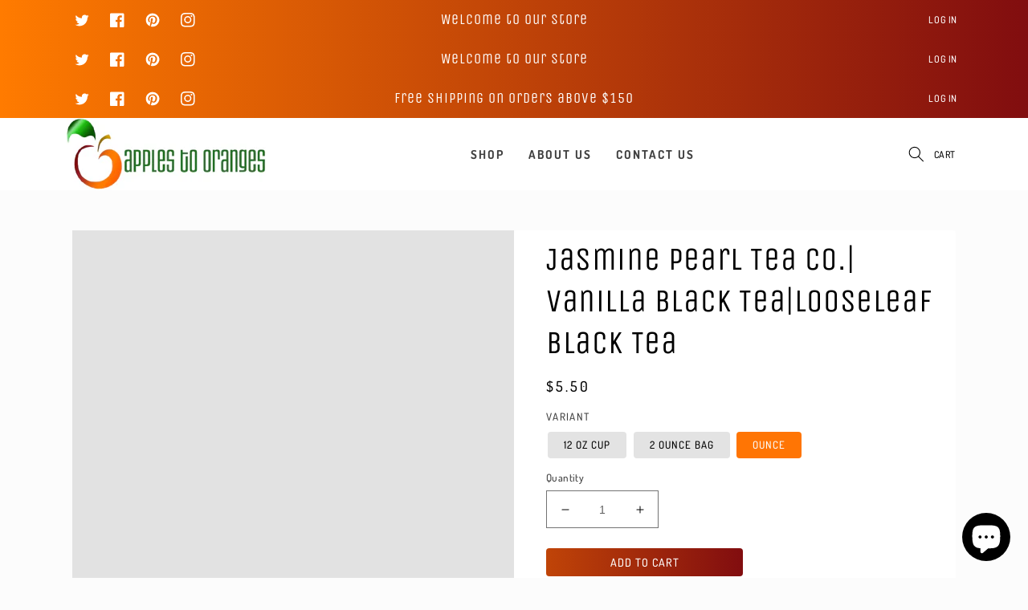

--- FILE ---
content_type: text/css
request_url: https://applestooranges.net/cdn/shop/t/3/assets/component-announcement.css?v=11332798371216394321646066363
body_size: -490
content:
#shopify-section-announcement-bar{z-index:4}.announcement-bar{background:#ff7b00;background:-moz-linear-gradient(left,#ff7b00 0%,#810d0f 100%);background:-webkit-linear-gradient(left,#ff7b00 0%,#810d0f 100%);background:linear-gradient(to right,#ff7b00,#810d0f);color:var(--color-foreground)}.announcement-flex{display:flex;flex-direction:row;flex-wrap:wrap;justify-content:center;align-items:center;position:relative}.announcement-bar .list{position:absolute;left:4rem}.announcement-bar__link{display:block;width:100%;padding:1rem 2rem;text-decoration:none}.announcement-bar__link:hover{color:var(--color-foreground);background-color:var(--color-card-hover)}.announcement-bar__link .announcement-bar__message{padding:0}.announcement-bar__message{text-align:center;padding:1.3rem 2rem;margin:0;letter-spacing:.1rem}.announcement-bar .account-link{position:absolute;right:4em;text-transform:uppercase;font-size:1.2rem;text-decoration:none}.announcement-bar__link .icon-arrow{display:inline-block;height:1.2rem;pointer-events:none;padding-left:1rem;vertical-align:middle;margin-bottom:.2rem}@media screen and (min-width: 750px){.announcement-bar__link .icon-arrow{height:1.3rem}}@media screen and (max-width:749px){.announcement-bar .list{position:inherit;left:auto}.announcement-bar .account-link{position:inherit;right:auto}.announcement-bar__message{padding:.5rem}.announcement-flex{flex-direction:column}}
/*# sourceMappingURL=/cdn/shop/t/3/assets/component-announcement.css.map?v=11332798371216394321646066363 */


--- FILE ---
content_type: text/css
request_url: https://applestooranges.net/cdn/shop/t/3/assets/component-list-menu.css?v=182977218868967881471645513314
body_size: -341
content:
.list-menu--right{right:0}.list-menu--disclosure{position:absolute;width:20rem;border:1px solid var(--color-foreground-20);background-color:var(--color-background)}.list-menu--disclosure:focus{outline:none}.list-menu__item--active{text-decoration:underline;text-underline-offset:.3rem}.list-menu--disclosure.localization-selector{max-height:18rem;overflow:auto;width:10rem;padding:.5rem}.list-menu--disclosure{opacity:0;left:0;width:auto;visibility:hidden;border:0;box-shadow:inset 0 0 5px #be880099}li.parent-link:hover .list-menu--disclosure{min-width:100%;opacity:1;visibility:visible;top:100%;display:flex;flex-direction:row;justify-content:center;align-items:flex-end}.list-menu__item{flex-direction:column}header .grid .grid__item{padding-bottom:1rem}li.parent-link{padding:2.5rem 1.5rem}li.parent-link>a{padding:0}@media screen and (min-width: 750px){.list-menu--disclosure .grid__item{padding-left:1rem;width:15%;flex-grow:0;padding:0}}@media screen and (min-width:990px) and (max-width:1200px){.header__submenu.list-menu a img{width:130px}}
/*# sourceMappingURL=/cdn/shop/t/3/assets/component-list-menu.css.map?v=182977218868967881471645513314 */


--- FILE ---
content_type: text/css
request_url: https://applestooranges.net/cdn/shop/t/3/assets/component-newsletter.css?v=152133360882757631651645513317
body_size: -558
content:
.newsletter-form{display:block;width:100%;position:relative}@media screen and (min-width: 750px){.newsletter-form{flex-direction:row;align-items:center;margin:0 auto;max-width:55rem}}.newsletter-form__field-wrapper{width:100%}.newsletter-form__message{justify-content:center;margin-bottom:0}.newsletter-form__message--success{margin-top:2rem}@media screen and (min-width: 750px){.newsletter-form__message{justify-content:flex-start}.newsletter-form__message--success{position:absolute;left:0;bottom:-65%}}.newsletter-form__button{margin-left:1.4rem}@media screen and (max-width: 989px){.newsletter-form__button{width:100%;margin:1.4rem 0 0}}
/*# sourceMappingURL=/cdn/shop/t/3/assets/component-newsletter.css.map?v=152133360882757631651645513317 */
